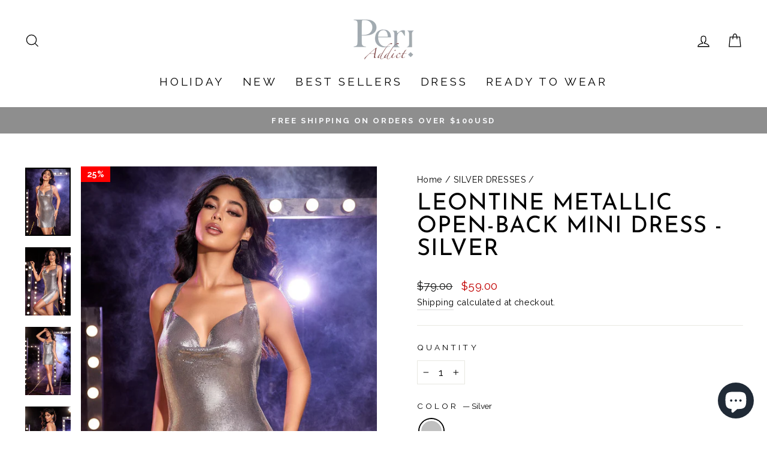

--- FILE ---
content_type: application/x-javascript
request_url: https://cdn-spurit.com/shopify-apps/share-discounts/store/a64c383d4bc04d930d20cd66ec41a477.js?1678111331
body_size: -313
content:
if(typeof Spurit === 'undefined') var Spurit = {};
if(typeof Spurit.sdc === 'undefined') Spurit.sdc = {};
Spurit.sdc.settings = {"enabled":true,"selectors":{"add-to-cart":{"auto":false,"selector":""}},"page_widget":{"enabled":false,"button":{"background-color":"#bd0000","color":"#ffffff"}},"bar":{"background-color":"#00FFF4","message":"EXTRA {{value}} OFF ALL ITEMS","color":"#202223"}};